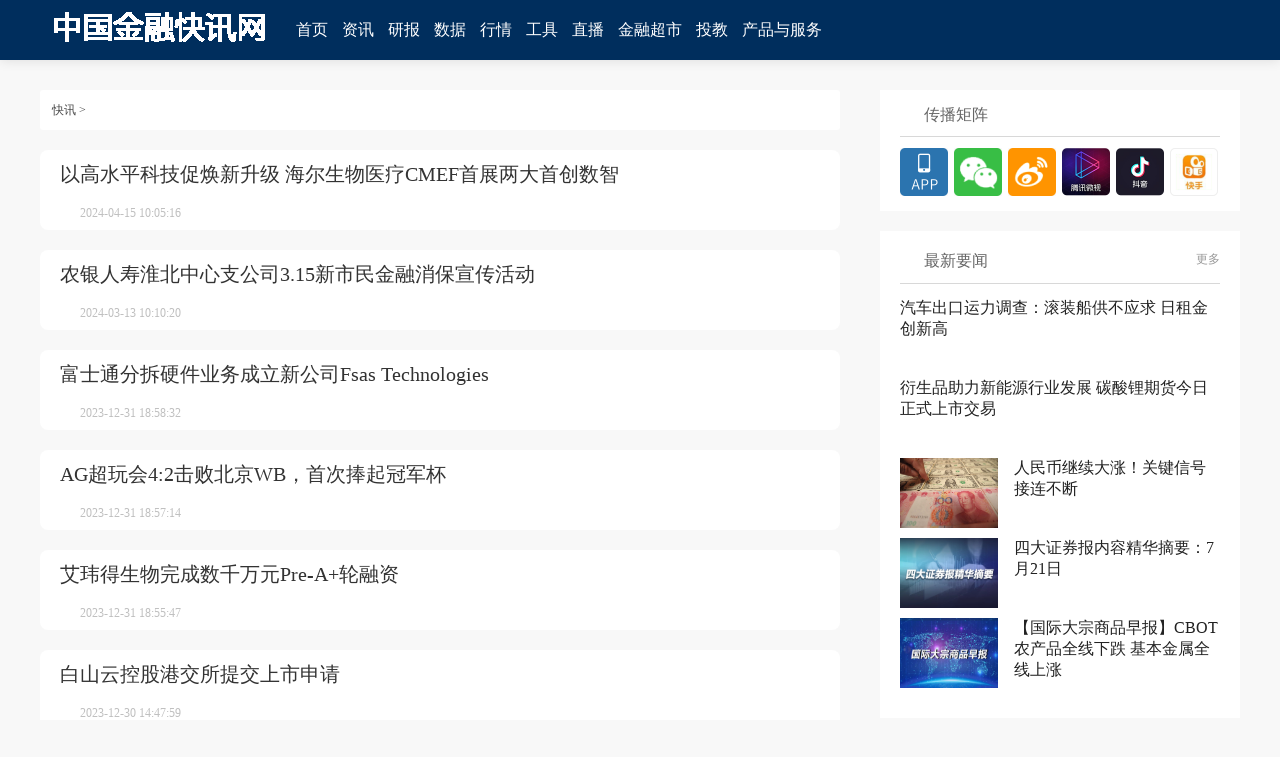

--- FILE ---
content_type: text/html
request_url: http://www.cngoldzone.com/knews/
body_size: 4494
content:
<!DOCTYPE html PUBLIC "-//W3C//DTD XHTML 1.0 Transitional//EN" "http://www.w3.org/TR/xhtml1/DTD/xhtml1-transitional.dtd">
<html xmlns="http://www.w3.org/1999/xhtml">
<head>
<meta http-equiv="Content-Type" content="text/html; charset=utf-8" />
<meta http-equiv="X-UA-Compatible" content="IE=7" />
<title>快讯 - 中国金融快讯网</title>
<meta name="keywords" content="中国金融快讯网">
<meta name="description" content="中国金融快讯网">
<link href="http://cngoldzone.com/statics/css/component.css" type="text/css" rel="stylesheet" />
<link href="http://cngoldzone.com/statics/css/list.css" type="text/css" rel="stylesheet" />
<link rel="stylesheet" href="http://cngoldzone.com/statics/css/jquery-modal/jquery.modal.min.css" />
<link rel="stylesheet" href="http://cngoldzone.com/statics/css/jquery-toast/jquery.toast.min.css" />

</head>

<body>
<div class="m-head">
	<div class="m-head-wrap">
		<div class="ui-head">
			<div class="ui-head-logo">
<a href="#"><img class="ui-cnfin-logo" src="http://cngoldzone.com/head_logo.png"></a>
			</div>
			<div class="ui-head-nav">
				<a href="#" data-channelnav="index" class="sensorsNav" data-senorscnl="1" data-senorsname="首页">首页</a>
				<a href="javascript:;" class="js-zx-hover" data-channel="zx" data-channelnav="zx">资讯</a>
				<a href="#" class="sensorsNav" data-senorscnl="1" data-senorsname="研报" data-channel="yb" data-channelnav="yb">研报</a>
				<a href="javascript:;" class="js-zx-hover" data-channel="sj" data-channelnav="sj">数据</a>
				<a href="javascript:;" class="js-zx-hover" data-channel="hq" data-channelnav="hq">行情</a>
				<a href="javascript:;" class="js-zx-hover" data-channel="fxgj" data-channelnav="fxgj">工具</a>
				<a href="#" class="js-zx-hover sensorsNav" data-senorscnl="1" data-senorsname="直播" data-channel="zb" data-channelnav="zb">直播</a>
				<a href="#" class="js-zx-hover sensorsNav" data-senorscnl="1" data-senorsname="金融超市" data-channel="jrcs" data-channelnav="jrcs">金融超市</a>
				<a href="#" class="js-zx-hover sensorsNav" data-senorscnl="1" data-senorsname="投教" data-channel="tj" data-channelnav="tj" target="_blank">投教</a>
				<a href="javascript:;" class="js-zx-hover" data-channel="cpfw" data-channelnav="cpfw">产品与服务</a>
			</div>
		</div>
	</div>
</div>
  <!--公共头部 end-->
  <div class="m-zxlist">
    <div class="ui-zxlist-l fl">
      <div class="ui-zxlist-crumb">
        <div class="ui-crumb-path fl"><a href="http://www.cngoldzone.com/knews/">快讯</a> >         </div>
      </div>
      <div class="ui-zxlist-wrap">
        <ul class="cjmh-gdxw-cont">
          <div>
<div class="ui-zxlist-item">
  <div class=" zxlist-text-cont">
    <h3><a href="http://www.cngoldzone.com/knews/2024/0415/2161.html" target="_blank">以高水平科技促焕新升级 海尔生物医疗CMEF首展两大首创数智</a></h3>
    <div class="zxlist-img-r-info">
<div class="ui-publish">2024-04-15 10:05:16</div>

    </div>
  </div>
</div>
<div class="ui-zxlist-item">
  <div class=" zxlist-text-cont">
    <h3><a href="http://www.cngoldzone.com/knews/2024/0313/2159.html" target="_blank">农银人寿淮北中心支公司3.15新市民金融消保宣传活动</a></h3>
    <div class="zxlist-img-r-info">
<div class="ui-publish">2024-03-13 10:10:20</div>

    </div>
  </div>
</div>
<div class="ui-zxlist-item">
  <div class=" zxlist-text-cont">
    <h3><a href="http://www.cngoldzone.com/knews/2023/1231/2155.html" target="_blank">富士通分拆硬件业务成立新公司Fsas Technologies</a></h3>
    <div class="zxlist-img-r-info">
<div class="ui-publish">2023-12-31 18:58:32</div>

    </div>
  </div>
</div>
<div class="ui-zxlist-item">
  <div class=" zxlist-text-cont">
    <h3><a href="http://www.cngoldzone.com/knews/2023/1231/2154.html" target="_blank">AG超玩会4:2击败北京WB，首次捧起冠军杯</a></h3>
    <div class="zxlist-img-r-info">
<div class="ui-publish">2023-12-31 18:57:14</div>

    </div>
  </div>
</div>
<div class="ui-zxlist-item">
  <div class=" zxlist-text-cont">
    <h3><a href="http://www.cngoldzone.com/knews/2023/1231/2153.html" target="_blank">艾玮得生物完成数千万元Pre-A+轮融资</a></h3>
    <div class="zxlist-img-r-info">
<div class="ui-publish">2023-12-31 18:55:47</div>

    </div>
  </div>
</div>
<div class="ui-zxlist-item">
  <div class=" zxlist-text-cont">
    <h3><a href="http://www.cngoldzone.com/knews/2023/1230/2133.html" target="_blank">白山云控股港交所提交上市申请</a></h3>
    <div class="zxlist-img-r-info">
<div class="ui-publish">2023-12-30 14:47:59</div>

    </div>
  </div>
</div>
<div class="ui-zxlist-item">
  <div class=" zxlist-text-cont">
    <h3><a href="http://www.cngoldzone.com/knews/2023/1229/2106.html" target="_blank">突破未来!Proto Hologram引领全息图技术革新</a></h3>
    <div class="zxlist-img-r-info">
<div class="ui-publish">2023-12-29 14:41:00</div>

    </div>
  </div>
</div>
<div class="ui-zxlist-item">
  <div class=" zxlist-text-cont">
    <h3><a href="http://www.cngoldzone.com/knews/2023/1229/2105.html" target="_blank">麦锐克生物：突破miRNA技术，引领早期诊断革新</a></h3>
    <div class="zxlist-img-r-info">
<div class="ui-publish">2023-12-29 14:39:20</div>

    </div>
  </div>
</div>
<div class="ui-zxlist-item">
  <div class=" zxlist-text-cont">
    <h3><a href="http://www.cngoldzone.com/knews/2023/1229/2104.html" target="_blank">广州萝岗万达广场：商业地产新篇章</a></h3>
    <div class="zxlist-img-r-info">
<div class="ui-publish">2023-12-29 14:37:31</div>

    </div>
  </div>
</div>
<div class="ui-zxlist-item">
  <div class=" zxlist-text-cont">
    <h3><a href="http://www.cngoldzone.com/knews/2023/1228/2089.html" target="_blank">智慧互通完成Pre-IPO融资，加速AI交通落地</a></h3>
    <div class="zxlist-img-r-info">
<div class="ui-publish">2023-12-28 13:59:03</div>

    </div>
  </div>
</div>
<div class="ui-zxlist-item">
  <div class=" zxlist-text-cont">
    <h3><a href="http://www.cngoldzone.com/knews/2023/1228/2088.html" target="_blank">业绩低迷！Superdry谈判出售美国和中东品牌权</a></h3>
    <div class="zxlist-img-r-info">
<div class="ui-publish">2023-12-28 13:58:02</div>

    </div>
  </div>
</div>
<div class="ui-zxlist-item">
  <div class=" zxlist-text-cont">
    <h3><a href="http://www.cngoldzone.com/knews/2023/1228/2087.html" target="_blank">品渥食品新工厂开工，引领奶酪市场新时代</a></h3>
    <div class="zxlist-img-r-info">
<div class="ui-publish">2023-12-28 13:56:34</div>

    </div>
  </div>
</div>
<div class="ui-zxlist-item">
  <div class=" zxlist-text-cont">
    <h3><a href="http://www.cngoldzone.com/knews/2023/1228/2086.html" target="_blank">掀新风潮！香飘飘加大冰冻化投入，拓展即饮产品渠道</a></h3>
    <div class="zxlist-img-r-info">
<div class="ui-publish">2023-12-28 13:55:10</div>

    </div>
  </div>
</div>
<div class="ui-zxlist-item">
  <div class=" zxlist-text-cont">
    <h3><a href="http://www.cngoldzone.com/knews/2023/1228/2085.html" target="_blank">美心加快进军东南亚，香港本地生意恢复</a></h3>
    <div class="zxlist-img-r-info">
<div class="ui-publish">2023-12-28 13:53:54</div>

    </div>
  </div>
</div>
<div class="ui-zxlist-item">
  <div class=" zxlist-text-cont">
    <h3><a href="http://www.cngoldzone.com/knews/2023/1228/2084.html" target="_blank">东京威斯汀酒店翻新完毕，庆祝30周年庆典</a></h3>
    <div class="zxlist-img-r-info">
<div class="ui-publish">2023-12-28 13:52:36</div>

    </div>
  </div>
</div>
<div class="ui-zxlist-item">
  <div class=" zxlist-text-cont">
    <h3><a href="http://www.cngoldzone.com/knews/2023/1228/2083.html" target="_blank">历史突破！孚能科技钠电车江铃易至EV3下线</a></h3>
    <div class="zxlist-img-r-info">
<div class="ui-publish">2023-12-28 13:49:35</div>

    </div>
  </div>
</div>
<div class="ui-zxlist-item">
  <div class=" zxlist-text-cont">
    <h3><a href="http://www.cngoldzone.com/knews/2023/1227/2071.html" target="_blank">麦当劳涨价，汉堡王、肯德基暂不跟涨</a></h3>
    <div class="zxlist-img-r-info">
<div class="ui-publish">2023-12-27 14:56:24</div>

    </div>
  </div>
</div>
<div class="ui-zxlist-item">
  <div class=" zxlist-text-cont">
    <h3><a href="http://www.cngoldzone.com/knews/2023/1227/2070.html" target="_blank">重磅！比亚迪获全国首张高快速路L3级测试牌照</a></h3>
    <div class="zxlist-img-r-info">
<div class="ui-publish">2023-12-27 14:51:21</div>

    </div>
  </div>
</div>
<div class="ui-zxlist-item">
  <div class=" zxlist-text-cont">
    <h3><a href="http://www.cngoldzone.com/knews/2023/1227/2069.html" target="_blank">苏州国资投资公司启航，500亿助力新经济腾飞</a></h3>
    <div class="zxlist-img-r-info">
<div class="ui-publish">2023-12-27 14:50:36</div>

    </div>
  </div>
</div>
<div class="ui-zxlist-item">
  <div class=" zxlist-text-cont">
    <h3><a href="http://www.cngoldzone.com/knews/2023/1227/2068.html" target="_blank">江淮钇为全球首款钠电池量产车下线</a></h3>
    <div class="zxlist-img-r-info">
<div class="ui-publish">2023-12-27 14:47:29</div>

    </div>
  </div>
</div>
<div class="ui-zxlist-item">
  <div class=" zxlist-text-cont">
    <h3><a href="http://www.cngoldzone.com/knews/2023/1227/2067.html" target="_blank">特斯拉否认在上海推出Model Y改进版计划</a></h3>
    <div class="zxlist-img-r-info">
<div class="ui-publish">2023-12-27 14:45:26</div>

    </div>
  </div>
</div>
<div class="ui-zxlist-item">
  <div class=" zxlist-text-cont">
    <h3><a href="http://www.cngoldzone.com/knews/2023/1225/2036.html" target="_blank">巨人网络回购股份计划提议：总额不超2亿</a></h3>
    <div class="zxlist-img-r-info">
<div class="ui-publish">2023-12-25 12:52:08</div>

    </div>
  </div>
</div>
<div class="ui-zxlist-item">
  <div class=" zxlist-text-cont">
    <h3><a href="http://www.cngoldzone.com/knews/2023/1225/2035.html" target="_blank">重磅！小米汽车官方矩阵账号正式上线</a></h3>
    <div class="zxlist-img-r-info">
<div class="ui-publish">2023-12-25 12:51:13</div>

    </div>
  </div>
</div>
<div class="ui-zxlist-item">
  <div class=" zxlist-text-cont">
    <h3><a href="http://www.cngoldzone.com/knews/2023/1225/2034.html" target="_blank">进芯电子完成数亿元D轮融资</a></h3>
    <div class="zxlist-img-r-info">
<div class="ui-publish">2023-12-25 12:50:09</div>

    </div>
  </div>
</div>
<div class="ui-zxlist-item">
  <div class=" zxlist-text-cont">
    <h3><a href="http://www.cngoldzone.com/knews/2023/1225/2033.html" target="_blank">理想汽车全资成立光伏设备及电池制造公司</a></h3>
    <div class="zxlist-img-r-info">
<div class="ui-publish">2023-12-25 12:48:57</div>

    </div>
  </div>
</div>

</div>
        </ul>
      </div>
    </div>
    <div class="ui-zxlist-r fr">
      <div class="adv-matrix">
<div class="xhcj_yc_title news-title commont-zbjz"><i></i>传播矩阵</div>
    <div class="matrix">
        <a href="javascript:;" class="js-right-cmjz shortcurNav fixed_app">
            <div class="right-wx-code hide"><img src="#" width="80" height="80"></div>
        </a>
        <a href="javascript:;" class="js-right-cmjz shortcurNav fixed_weixin">
            <div class="right-wx-code hide"><img src="#" width="80" height="80"></div>
        </a>
        <a href="#" target="_blank" class="shortcurNav fixed_weibo"></a>
        <a href="#" target="_blank" class="shortcurNav fixed_tengxun"></a>
        <a href="#" target="_blank" class="shortcurNav fixed_douyin"></a>
        <a href="#" target="_blank" class="shortcurNav fixed_kuaishou nomgr"></a>
    </div>
</div>
      <div class="xhcj_news">
        <div class="xhcj_yc_title news-title"><i></i>最新要闻<a href="#" target="_blank">更多</a></div>
        <ul class="news_list">
          <li>
<a class="news-title" href="#" target="_blank">汽车出口运力调查：滚装船供不应求 日租金创新高</a>
<li>
<a class="news-title" href="#" target="_blank">衍生品助力新能源行业发展 碳酸锂期货今日正式上市交易 </a>
<li>
<a class="news_img" href="#" target="_blank"><img src="/upload/1.jpg"></a>
<a class="news_title" href="#" target="_blank">人民币继续大涨！关键信号接连不断</a>
</li>
<li>
<a class="news_img" href="#" target="_blank"><img src="/upload/2.jpg"></a>
<a class="news_title" href="#" target="_blank">四大证券报内容精华摘要：7月21日</a>
</li>
<li>
<a class="news_img" href="#" target="_blank"><img src="/upload/3.jpg"></a>
<a class="news_title" href="#" target="_blank">【国际大宗商品早报】CBOT农产品全线下跌 基本金属全线上涨</a>
</li>
        </ul>
      </div>

      <div class="xhcj_news">
        <div class="xhcj_yc_title news-title"><i></i>热点专题<a href="#" target="_blank">更多</a></div>
        <ul class="hot_list">
          <li>
    <a class="hot-img" href="#" target="_blank"><img style="width:151px; height:100px;" src="/upload/4.jpg"></a>
    <a class="hot-title" href="#" target="_blank">中国汽车T10特别峰会</a>
</li>
<li>
    <a class="hot-img" href="#" target="_blank"><img style="width:151px; height:100px;" src="/upload/5.jpg"></a>
    <a class="hot-title" href="#" target="_blank">2023全球人工智能产品应用博览会</a>
</li>
<li>
    <a class="hot-img" href="#" target="_blank"><img style="width:151px; height:100px;" src="/upload/6.jpg"></a>
    <a class="hot-title" href="#" target="_blank">聚信心 向未来——第二届上市公司可持续发展官高峰论坛暨年度最佳奖项评选活动</a>
</li>

        </ul>
      </div>
    </div>
  </div>
 <div class="xhzs-bottom">
    <div class="xhzs-footer">
      <p>
        <a href="#" target="_blank">中国金融快讯网官网</a>
        <a href="#" target="_blank">公司介绍</a>
        <a href="#" target="_blank">产品服务</a>
        <a href="#" target="_blank">联系我们</a>
        <a href="#" target="_blank">广告招商</a>
        <a href="#" target="_blank">版权声明</a>
        <a href="#" target="_blank">合作伙伴</a>
      </p>
      <div class="xhzs-footer-con">
        <div class="xhzs-footer-con-l">
          <h3>传媒矩阵</h3>
       <div class="xhzs-link">
          <ul>
            <li class="ui-cmjz-wx">
                <a href="javascript:;">中国金融快讯网App</a>
            </li>
            <li class="ui-cmjz-wx">
                <a href="javascript:;">微信</a>
            </li>
            <li><a href="#" target="_blank">微博</a></li>
            <li><a href="#" target="_blank">腾讯微视</a></li>
            <li><a href="#" target="_blank">抖音</a></li>
            <li><a href="#" target="_blank">快手</a></li>
            <li><a href="#" target="_blank">更多</a></li>
         </ul>
        </div>
        </div>
        <div class="xhzs-footer-con-r">
          <h3>友情链接</h3>
          <div class="xhzs-link">
            <a href="http://www.pbc.gov.cn/" target="_blank">中国人民银行</a>
            <a href="http://www.csrc.gov.cn/pub/newsite/" target="_blank">中国证监会</a>
            <a href="http://www.cbirc.gov.cn/cn/view/pages/index/index.html" target="_blank">中国银保监会</a>
            <a href="http://www.sse.com.cn/" target="_blank">上交所</a>
            <a href="http://www.szse.cn/" target="_blank">深交所</a>
            <!--<a href="http://www.chinaforex.com.cn/" target="_blank">中国外汇网</a>-->
            <a href="//www.imsilkroad.com/" target="_blank">新华丝路</a>
            <a href="//www.credit100.com/" target="_blank">新华信用</a>
            <a href="http://www.news.cn" target="_blank">新华网</a>
            <a href="//www.cankaoxiaoxi.com/" target="_blank">参考消息</a>
            <a href="https://www.shpgx.com/html/index.html" target="_blank">上海石油天然气交易中心</a>
            <a href="http://www.cs.com.cn/" target="_blank">中证报</a>
            <a href="https://www.cnstock.com/" target="_blank">上证报</a>
            <a href="http://jjckb.xinhuanet.com/" target="_blank">经参</a>
            <a href="http://www.banyuetan.org/" target="_blank">半月谈</a>
            <a href="http://lw.xinhuanet.com/index.htm" target="_blank">瞭望</a>
            <a href="http://www.xinhuanet.com/globe/globe.htm" target="_blank">环球</a>
            <a href="http://mrdx.xinhuanet.com/" target="_blank">每日电讯</a>
            <a href="http://www.xhtobacco.com/xinhua.do" target="_blank">新华烟草</a>
            <a href="http://www.cfbond.com/" target="_blank">中国财富网</a>
            <a href="https://www.creditchina.gov.cn/" target="_blank">信用中国网</a>
            <a href="http://www.ljzfin.com/" target="_blank">陆家嘴金融网</a>
          </div>
        </div>
      </div>
      <div class="xhzs-supervise">
        <div class="xhzs-supervise-img">
          <img src="/upload/baojing.png">
          <a href="http://www.bjjubao.org.cn/" target="_blank"><img src="/upload/hlw.png"></a>
          <a href="https://www.12377.cn/" target="_blank"><img src="/upload/wxb.png"></a>
        </div>
      </div>
      <div class="xhzs-footerBot">
      </div>
      <p class="xhzs-copy">中国金融快讯网 版权所有 Copyright © 2010 - 2023 http://cngoldzone.com All Rights Reserved.  未经授权 不得转载</p>
    </div>
  </div>
<!--footer E-->
</body>
</html>


--- FILE ---
content_type: text/css
request_url: http://cngoldzone.com/statics/css/component.css
body_size: 8736
content:
@charset "utf-8";

html,
body {
  width: 100%;
  height: 100%;
  font-family: "å¾®è½¯é›…é»‘";
}

input {
  outline: none;
}
body {
  background: #f8f8f8;
}
html,
body {
  margin: 0;
  padding: 0;
  list-style: none;
}

img {
  border: 0;
}

table {
  border-collapse: 0;
}

.clearb:after {
  display: block;
  font-size: 0;
  content: " ";
  clear: both;
  height: 0;
}

i {
  font-style: normal;
}

.clearb {
  zoom: 1;
}

.clear {
  clear: both;
}

a {
  outline: 0;
  color: #222;
}

a:focus {
  outline: none;
}

a:link {
  text-decoration: none;
}

a:visited {
  text-decoration: none;
}

a:hover {
  text-decoration: none;
  color: #cda949 !important;
}

a:active {
  text-decoration: none;
}

a em {
  font-style: normal;
}

.hide {
  display: none;
}

td {
  overflow: hidden;
}

.fl {
  float: left;
}

.fr {
  float: right;
}

.no_text {
  text-indent: -9999em;
}

img,
input,
select,
label {
  vertical-align: middle;
}

form,
input,
select {
  margin: 0;
  padding: 0;
}

html,
body,
h1,
h2,
h3,
h4,
h5,
h6,
hr,
p,
blockquote,
dl,
dt,
dd,
ul,
ol,
li,
pre,
form,
fieldset,
legend,
button,
input,
select,
textarea,
th,
td {
  list-style: none outside none;
  margin: 0;
  padding: 0;
}

/*åº•éƒ¨ S*/
.xhzs-bottom {
  width: 100%;
  height: 356px;
  background: #002e5d;
  margin-top: 100px;
  padding: 22px 0 30px 0;
}
.xhzs-bottom .xhzs-footer {
  width: 1200px;
  margin: 0 auto;
}
.xhzs-bottom .xhzs-footer p {
  text-align: center;
  color: #fff;
  font-size: 12px;
}
.xhzs-bottom .xhzs-footer p a {
  font-size: 14px;
  font-weight: 400;
  color: #ffffff;
  line-height: 20px;
  margin: 0 28px;
}
.xhzs-footerBot {
  text-align: center;
  font-size: 12px;
  font-weight: 400;
  color: #fff;
  line-height: 20px;
  margin-bottom: 15px;
  opacity: 0.49;
  position: relative;
}
.xhzs-footerBot i {
  display: block;
  width: 18px;
  height: 20px;
  background: url(../image/biaohui.png) no-repeat;
  position: absolute;
  top: 0;
  left: 99px;
}
.xhzs-footerBot span {
  margin: 0 9px;
}
.xhzs-footerBot span a {
  text-align: center;
  font-size: 12px;
  font-weight: 400;
  color: #fff;
  line-height: 17px;
  margin-bottom: 15px;
}
.xhzs-footer-con {
  width: 100%;
  overflow: hidden;
  margin-top: 46px;
}
.footer-logo {
  width: 100px;
  float: left;
  margin-left: 40px;
  text-align: center;
  margin-right: 28px;
  margin-top: 28px;
}
.footer-logo img {
  width: 80px;
  height: 80px;
}
.footer-logo p {
  margin-top: 11px;
  font-size: 14px;
  font-weight: 400;
  color: #fff;
  line-height: 20px;
}
.xhzs-footer-con-l {
  float: left;
  width: 360px;
}
.xhzs-footer-con-l h3 {
  font-size: 12px;
  font-weight: 400;
  color: #fff;
  line-height: 17px;
  margin-bottom: 18px;
}
.xhzs-footer-con-l li {
  float: left;
  width: auto;
  margin-right: 9px;
}
.xhzs-footer-con-r {
  float: right;
  margin-right: 21px;
  width: 591px;
}
.xhzs-footer-con-r h3 {
  font-size: 12px;
  font-weight: 400;
  color: #fff;
  line-height: 17px;
  margin-bottom: 18px;
}
.xhzs-link a {
  font-size: 12px;
  font-weight: 400;
  color: #fff;
  line-height: 20px;
  opacity: 0.74;
  margin-right: 8px;
  white-space: nowrap;
}
.xhzs-copy {
  opacity: 0.75;
}
.xhzs-link {
  margin-top: -6px;
}
.xhzs-supervise {
  width: 790px;
  margin: 0 auto 43px;
  overflow: hidden;
}
.xhzs-supervise-img {
  float: left;
}
.xhzs-supervise img {
  margin-right: 37px;
}
.xhzs-supervise-info {
  float: right;
}
.xhzs-supervise-info p {
  text-align: left !important;
  font-size: 12px;
  font-weight: 400;
  color: #fff;
  line-height: 16px;
  margin-top: 7px;
}

/*æ­£åœ¨ç›´æ’­ S*/
.xhcj_right {
  width: 360px;
  float: right;
}
.xhcj_zhibo {
  width: 320px;
  height: auto;
  padding: 20px;
  background: #fff;
}
.xhcj_yc_title i {
  width: 16px;
  height: 16px;
  display: block;
  background: url(../image/zhibo.png) no-repeat;
  float: left;
  margin-right: 8px;
  margin-top: 3px;
}
.xhcj_zhibo .video_box .video_box_img {
  width: 320px;
  height: 176px;
  border-radius: 8px;
  position: relative;
}
.xhcj_zhibo .video_box .video_box_img .icon_play {
  position: absolute;
  width: 35px;
  height: 35px;
  display: block;
  background: url(../image/play.png) no-repeat;
  top: 71px;
  left: 143px;
}
.xhcj_zhibo .video_box .video_box_img img {
  border-radius: 8px;
  width: 100%;
  height: 100%;
}
.xhcj_zhibo .video_box_title {
  font-weight: bold;
  color: #333333;
  margin-top: 15px;
  margin-bottom: 11px;
}
.xhcj_zhibo .video_box_title a {
  line-height: 24px;
  font-size: 16px;
}
.xhcj_zhibo .video_box_summary {
  font-size: 14px;
  font-weight: bold;
  color: #999999;
  line-height: 22px;
}
/*æ­£åœ¨ç›´æ’­ E*/
.xhcj_yc_title {
  font-size: 16px;
  font-weight: 500;
  color: #666666;
  margin-bottom: 11px;
}
.xhcj_yc_title a {
  font-size: 12px;
  color: #999;
  float: right;
}
/*æ–°åŽæŒ‡æ•°åˆ†ç±» S*/
.xhcj_xhzs_fenlei {
  width: 360px;
  height: 120px;
  background: url(../image/youce_xhzs_bg.png) no-repeat;
  margin: 40px 0;
}
.xhcj_xhzs_fenlei ul li {
  float: left;
  line-height: 32px;
  width: 68px;
  font-weight: bold;
  margin-top: 27px;
  position: relative;
  margin-left: 21px;
}
.xhcj_xhzs_fenlei ul li a {
  font-size: 24px;
  font-family: "å¾®è½¯é›…é»‘";
  color: #fff;
  display: block;
  width: 100%;
  height: 100%;
}
.xhcj_xhzs_fenlei ul li a:hover {
  color: #cda949 !important;
}
.xhcj_xhzs_fenlei ul li em {
  font-style: normal;
  font-size: 24px;
  height: 58px;
  width: 1px;
  background: #fff;
  display: block;
  float: right;
  opacity: 0.25;
  position: absolute;
  right: 0;
  top: 8px;
}
/*æ–°åŽæŒ‡æ•°åˆ†ç±» E*/
/*çƒ­ç‚¹ä¸“é¢˜ S*/
.xhcj_rdzt {
  width: 320px;
  height: 351px;
  background: #fff;
  padding: 20px;
  margin-bottom: 40px;
  margin-top: 40px;
}
.xhcj_rdzt .xhcj_yc_title i {
  background: url(../image/zhuanti.png) no-repeat;
}
.xhcj_rdzt ul {
  padding-top: 20px;
  border-top: 1px solid #d8d8d8;
  overflow: hidden;
}
.xhcj_rdzt ul li {
  width: 100%;
  height: 100px;
}
.xhcj_rdzt ul li.hot {
  background: #f8f8f8;
}
.xhcj_rdzt ul li .rdzt_img {
  width: 160px;
  height: 100px;
  float: left;
  margin-right: 10px;
  overflow: hidden;
}
.xhcj_rdzt ul li .rdzt_img img {
  width: 100%;
  height: 100%;
  transition: all 1s ease 0s;
}
.xhcj_rdzt ul li .rdzt_img:hover img {
  transform: scale(1.1);
  -webkit-transform: scale(1.1);
  width: 100%;
  vertical-align: top;
  transition: 1s;
  -moz-transition: 1s;
  -webkit-transition: 1s;
  -o-transition: 1s;
  opacity: 1;
}
.xhcj_rdzt ul li h3 {
  font-size: 16px;
  font-weight: 400;
  color: #666666;
  line-height: 22px;
  margin-top: 10px;
  float: left;
  width: 140px;
}
.xhcj_rdzt ul li h3:hover {
  color: #cda949 !important;
}
/*çƒ­ç‚¹ä¸“é¢˜ E*/
.ad {
  margin-bottom: 40px;
}
/*åˆ†æžå·¥å…· S*/
.xhcj_fxgj {
  margin: 40px 0;
  overflow: hidden;
  width: 360px;
  background: url(../image/fxgj_bg.png) no-repeat;
  background-size: cover;
}
.xhcj_fxgj ul li {
  margin: 0 40px;
  width: 280px;
  height: 84px;
  float: left;
  line-height: 84px;
  border-bottom: 1px dotted #6a7fb9;
}
.xhcj_fxgj ul li:last-child {
  border-bottom: none;
}
.xhcj_fxgj ul li a {
  font-size: 20px;
  font-family: MicrosoftYaHei;
  color: #fff;
  line-height: 20px;
}
.xhcj_fxgj ul li i {
  margin-top: 21px;
  margin-right: 40px;
  margin-left: 16px;
  float: left;
  display: block;
}
.xhcj_fxgj ul li i.icon1 {
  width: 42px;
  height: 42px;
  background: url(../image/lh_icon.png) no-repeat;
}
.xhcj_fxgj ul li i.icon2 {
  width: 42px;
  height: 42px;
  background: url(../image/tzpt_icon.png) no-repeat;
}
.xhcj_fxgj ul li i.icon3 {
  width: 36px;
  height: 36px;
  background: url(../image/lhzs_icon.png) no-repeat;
}
.xhcj_fxgj ul li i.icon4 {
  width: 42px;
  height: 43px;
  background: url(../image/start_icon.png) no-repeat;
}
.xhcj_fxgj ul li i.icon5 {
  width: 41px;
  height: 38px;
  background: url(../image/ybjb_icon.png) no-repeat;
}
.xhcj_fxgj ul li i.icon6 {
  width: 40px;
  height: 43px;
  background: url(../image/kscb_icon.png) no-repeat;
}
.xhcj_fxgj ul li i.icon7 {
  width: 38px;
  height: 39px;
  background: url(../image/xfqdt_icon.png) no-repeat;
}

/*åˆ†æžå·¥å…· E*/
/*æ–°åŽæŒ‡æ•° S*/
.xhcj_xhzs {
  width: 320px;
  /* height:539px; */
  height: 480px;
  background: #fff;
  padding: 20px;
  margin-bottom: 40px;
}
.xhcj_xhzs .xhcj_yc_title i {
  background: url(../image/zhishu.png) no-repeat;
}
.xhcj_xhzs ul {
  padding-top: 20px;
  border-top: 1px solid #d8d8d8;
  overflow: hidden;
}
.xhcj_xhzs ul li {
  width: 145px;
  height: 120px;
  float: left;
  margin-left: 9px;
  text-align: left;
  margin-bottom: 25px;
}

.item_index_num {
  height: 50px;
}

.xhcj_xhzs ul li .item_index_num_title {
  font-size: 14px;
  font-weight: 400;
  color: #262626;
  margin-bottom: 20px;
}
.xhcj_xhzs ul li .item_index_num b {
  font-size: 20px;
  font-weight: bold;
  color: #262626;
}
.xhcj_xhzs ul li .item_index_num span {
  font-size: 14px;
  font-weight: 500;
  color: #262626;
}
.xhcj_xhzs ul li .item_index_num_img img {
  width: 110px;
}
.xhcj_xhzs ul li .item_index_num_img {
  font-size: 12px;
  color: #a7a7a7;
  margin-top: 5px;
}
.xhcj_xhzs ul li.up .item_index_num b,
.xhcj_xhzs ul li.up .item_index_num span {
  color: #dd2200;
}
.xhcj_xhzs ul li.down .item_index_num b,
.xhcj_xhzs ul li.down .item_index_num span {
  color: #009933;
}
.item_index_num_info {
  font-size: 12px;
  font-weight: 400;
  color: #a7a7a7;
  line-height: 18px;
  margin-top: 12px;
}
/*æ–°åŽæŒ‡æ•° E*/
/*çŸ¥åä¸“æ  S*/
.xhcj_zmzl {
  width: 320px;
  height: 669px;
  padding: 20px;
  background: #fff;
  margin-bottom: 40px;
}
.xhcj_zmzl .xhcj_yc_title i {
  background: url(../image/zhuanlan.png) no-repeat;
}
.xhcj_zmzl ul {
  padding-top: 20px;
  border-top: 1px solid #d8d8d8;
  overflow: hidden;
}
.xhcj_zmzl ul li {
  width: 100px;
  height: 200px;
  background: #f8f8f8;
  float: left;
  margin-right: 10px;
  overflow: hidden;
  margin-bottom: 10px;
}
.xhcj_zmzl ul li .video_box_img {
  width: 100px;
  height: 100px;
  overflow: hidden;
}
.xhcj_zmzl ul li .video_box_img img {
  width: 100%;
  height: 100%;
}
.xhcj_zmzl ul li .video_box_img:hover img {
  transform: scale(1.1);
  -webkit-transform: scale(1.1);
  width: 100%;
  vertical-align: top;
  transition: 1s;
  -moz-transition: 1s;
  -webkit-transition: 1s;
  -o-transition: 1s;
  opacity: 1;
}

.xhcj_zmzl ul li .video_box_title {
  font-size: 18px;
  font-weight: 400;
  color: #333333;
  line-height: 26px;
  text-align: center;
  margin: 10px 0;
}
.xhcj_zmzl ul li:nth-child(3n) {
  margin-right: 0;
}
.xhcj_zmzl ul li .video_box_infor {
  font-size: 12px;
  font-weight: 400;
  color: #666666;
  line-height: 18px;
  padding: 0 5px;
}
/*çŸ¥åä¸“æ  E*/
/*æ»šåŠ¨æ–°é—» S*/
#up_zzjs {
  width: 318px;
  height: 38px;
  line-height: 38px;
  overflow: hidden;
  border-radius: 3px;
  border: 1px solid #d8d8d8;
  margin: 40px 0;
  background: #fff;
  padding: 0 20px;
}
#up_zzjs #up_li {
  list-style-type: none;
  margin: 0;
  padding: 0;
}
#up_zzjs #up_li a {
  font-size: 14px;
  line-height: 38px;
  width: 360px;
  display: block;
  font-family: "å¾®è½¯é›…é»‘";
  color: #333;
  height: 38px;
  width: 100%;
}
#up_zzjs #up_li img {
  width: 25px;
  height: 19px;
  display: block;
  float: left;
  margin-top: 10px;
  margin-right: 10px;
}

#up_zzjs #up_li em {
  width: 9px;
  height: 11px;
  display: block;
  float: right;
  margin-top: 14px;
  margin-right: 20px;
}
#up_zzjs #up_li em.up {
  background: url(../image/up.png) no-repeat;
}
#up_zzjs #up_li em.down {
  background: url(../image/down.png) no-repeat;
}
#up_zzjs #up_li a span {
  margin-left: 35px;
}
/*æ»šåŠ¨æ–°é—» E*/
.search {
  margin-bottom: 40px;
}
/*èµ„è®¯æŽ’è¡Œ S*/
.xhcj_zxph .xhcj_yc_title i {
  background: url(../image/zxph_icon.png) no-repeat;
}
.xhcj_zxph {
  width: 320px;
  padding: 20px;
  background: #fff;
  margin-bottom: 40px;
}
.xhcj_zxph ul {
  padding-top: 15px;
  overflow: hidden;
  border-top: 1px solid #d8d8d8;
}
.xhcj_zxph ul li {
  margin-top: 5px;
  font-size: 14px;
  color: #333;
  overflow: hidden;
}
.xhcj_zxph ul li em {
  font-style: normal;
  width: 16px;
  height: 16px;
  display: block;
  background: #b3b3b3;
  color: #fff;
  border-radius: 3px;
  float: left;
  margin-top: 4px;
  line-height: 16px;
  text-align: center;
  font-size: 10px;
  margin-right: 12px;
}
.xhcj_zxph ul li a{
  display: block;
  float: right;
  width: 290px;
  line-height: 20px;
}
.xhcj_zxph ul li em.hot1 {
  background: #c9464f;
}
.xhcj_zxph ul li em.hot2 {
  background: #ec7439;
}
.xhcj_zxph ul li em.hot3 {
  background: #cda949;
}
/*èµ„è®¯æŽ’è¡Œ E*/

/*è´¢ç»é—¨æˆ·å¯¼èˆª*/
.m-head {
  position: relative;
  width: 100%;
  height: 60px;
  min-width: 1200px;
}
.m-head-wrap {
  height: 60px;
  background: #002e5d;
  box-shadow: 0px 0px 12px 0px rgba(0, 0, 0, 0.12);
}
.ui-head {
  position: relative;
  width: 1200px;
  margin: 0 auto;
  line-height: 60px;
  height: 60px;
}
.ui-cnfin-logo{
  width: 246px;
  height: 50px;
}
.ui-head-unit {
  position: absolute;
  left: -140px;
  top: 0;
  line-height: 60px;
  font-size: 14px;
  color: #fff;
}
.ui-head-logo,
.ui-head-nav,
.ui-head-search {
  float: left;
}
.ui-head-search {
  position: relative;
}
.ui-search-btns {
  position: absolute;
  left: 0;
  top: 16px;
  width: 40px;
  height: 32px;
  background: url(../image/head_search.png) center center no-repeat;
  z-index: 1;
  cursor: pointer;
}
.ui-head-login {
  float: right;
}
.ui-head-nav {
  margin-right: 10px;
  margin-left: 10px;
}
.ui-head-nav a {
  display: inline-block;
  margin-right: 10px;
  font-size: 16px;
  font-weight: 400;
  color: #fff;
  line-height: 60px;
  vertical-align: top;
}
.ui-head-nav a:hover {
  color: #cda949;
  background: url("../image/nav_hover.png") bottom center no-repeat;
}
.ui-head-nav .on {
  color: #cda949;
  background: url("../image/nav_hover.png") bottom center no-repeat;
}
.ui-head-nav .nav_cur {
  color: #cda949;
  background: url("../image/nav_hover.png") bottom center no-repeat;
}
.ui-search-btn {
  width: 180px;
  height: 32px;
  line-height: 32px;
  padding-left: 40px;
  border: none;
  border-radius: 3px;
  opacity: 0.9;
  font-size: 12px;
  color: rgba(153, 153, 153, 1);
  background: #fff;
}
.ui-login-btn {
  padding-left: 25px;
  font-size: 14px;
  font-weight: 400;
  color: #fff;
  background: url("../image/head_login.png") center left no-repeat;
  cursor: pointer;
}
.ui-login-btn a {
  color: #fff;
}

.ui-head-user {
  position: relative;
  display: none;
  float: right;
  cursor: pointer;
  width: 84px;
}
.ui-user-img {
  padding-left: 25px;
  font-size: 14px;
  font-weight: 400;
  color: #fff;
  background: url(../image/head_login.png) center left no-repeat;
  cursor: pointer;
  width: 59px;
  height: 60px;
  white-space: nowrap;
  text-overflow: ellipsis;
  overflow: hidden;
  -webkit-box-orient: vertical;
  -webkit-line-clamp: 1;
}
.ui-head-user .avatar {
  width: 38px;
  height: 38px;
  border-radius: 50px;
  word-break: keep-all;
}

.ui-user-options {
  display: none;
  position: absolute;
  width: 112px;
  right: 10px;
  top: 63px;
  font-size: 14px;
  color: #666666;
  z-index: 122;
}

.ui-options-point {
  width: 0;
  height: 0;
  border-width: 0 6px 8px 6px;
  border-style: solid;
  border-color: transparent transparent white;
  position: relative;
  margin: 0 auto;
}

.ui-options-box {
  box-shadow: 0px 0px 5px #b9b9b9;
  background-color: #fff;
}

.ui-box-item {
  padding: 0px 28px;
  border-bottom: 1px solid #e2e2e2;
  line-height: 40px;
}

.ui-box-item a {
  font-size: 14px;
  color: #666666;
}

.m-head-tagcls {
  position: absolute;
  top: 60px;
  display: none;
  width: 100%;
  background: rgba(255, 255, 255, 1);
  box-shadow: 0px 0px 12px 0px rgba(0, 0, 0, 0.25);
  border-radius: 3px;
  z-index: 999;
}
.ui-tagcls {
  width: 1200px;
  margin: 0 auto;
  padding: 30px 0;
  overflow: hidden;
}
.ui-tagcls-wrap {
  width: 1240px;
  overflow: hidden;
}
.ui-tagcls-item {
  width: 580px;
  float: left;
  margin-right: 40px;
}
.ui-tagcls-item h3 {
  height: 22px;
  padding-bottom: 12px;
  margin-bottom: 12px;
  border-bottom: 1px solid #f0f0f0;
  font-size: 16px;
  font-weight: 500;
  color: #cda949;
  line-height: 22px;
}
.ui-tagcls-item-tag li {
  width: 125px;
  float: left;
  margin-right: 20px;
  margin-bottom: 12px;
  cursor: pointer;
}
/*è¯¦æƒ…é¡µäºŒç»´ç */
.erweima {
  width: 52px;
  height: 52px;
  background: url(../image/erweima.png) no-repeat;
  position: fixed;
  right: 13px;
  bottom: 50px;
  cursor: pointer;
}
.erweima:hover .shortcurNav_img {
  display: block;
  cursor: pointer;
}
#qrcode {
  margin: 5px;
}
.shortcurNav_img {
  display: none;
  width: 106px;
  height: 106px;
  background: #fff;
  position: absolute;
  right: 60px;
  bottom: -30px;
}
[v-cloak] {
  display: none;
}

/*å³ä¾§fixed S*/
.common_fixed {
  position: fixed;
  width: 52px;
  right: 13px;
  height: auto;
  bottom: 20px;
  display: none;
  z-index: 100;
}
.common_fixed ul li {
  margin-bottom: 4px;
}
.common_fixed .fixed_erweima {
  position: relative;
}
.common_fixed .ui-app a {
  background: url(../image/APP.png) no-repeat;
}

.common_fixed .fixed_erweima .shortcurNavAPP {
  width: 85px;
  height: 85px;
  padding: 12px 11px 11px 12px;
  border-radius: 5px;
  border: 1px solid rgba(222, 222, 222, 1);
  background: rgba(255, 255, 255, 1);
  position: absolute;
  top: 0;
  right: 53px;
  display: none;
}
.common_fixed .shortcurNav {
  width: 52px;
  height: 52px;
  display: block;
}
.common_fixed .fixed_zxkf {
  background: url(../image/zxkf.png) no-repeat;
}
.common_fixed .fixed_weixin {
  background: url(../image/weixin_icon.png) no-repeat;
}
.common_fixed .fixed_weibo {
  background: url(../image/weibo_icon.png) no-repeat;
}
.common_fixed .fixed_tengxun {
  background: url(../image/tengxun.png) no-repeat;
}
.common_fixed .fixed_douyin {
  background: url(../image/douyin.png) no-repeat;
}
.common_fixed .fixed_kuaishou {
  background: url(../image/kuaishou.png) no-repeat;
}
.common_fixed .fixed_zhuanye {
  background: url(../image/zhuanye.png) no-repeat;
}
.common_fixed .fixed_top {
  background: url(../image/back.png) no-repeat;
}

/*å³ä¾§fixed E*/

/* æ»šåŠ¨åŠ è½½æ›´å¤š */
.load_more,
.loading {
  color: #666;
  cursor: pointer;
  font-size: 15px;
  margin: 10px;
  padding: 10px;
  text-align: center;
  display: none;
}

.detail_subscribe li {
  float: left;
  margin-left: 24px;
  font-size: 14px;
  font-weight: 300;
  color: #666666;
  cursor: pointer;
}

.detail_subscribe li i {
  width: 12px;
  height: 12px;
  display: block;
  background: url(../image/dingyue.png) no-repeat;
  float: left;
  margin-right: 10px;
  margin-top: 15px;
}

.detail_subscribe li.cur {
  color: #c0c0c0;
}

.detail_subscribe li.cur i {
  background: url(../image/dingyue_cur.png) no-repeat;
}

/* modal */
.modal {
  max-width: 600px;
  padding: 0;
}
.modal-content {
  position: relative;
  display: -ms-flexbox;
  display: flex;
  -ms-flex-direction: column;
  flex-direction: column;
  width: 100%;
  pointer-events: auto;
  background-color: #fff;
  background-clip: padding-box;
  border: 1px solid rgba(0, 0, 0, 0.2);
  border-radius: 0.3rem;
  outline: 0;
}
.modal-header {
  display: -ms-flexbox;
  display: flex;
  -ms-flex-align: start;
  align-items: flex-start;
  -ms-flex-pack: justify;
  justify-content: space-between;
  padding: 1rem 1rem;
  border-bottom: 1px solid #dee2e6;
  border-top-left-radius: 0.3rem;
  border-top-right-radius: 0.3rem;
}
.modal-title {
  margin-bottom: 0;
  line-height: 1.5;
}
.modal-body {
  position: relative;
  -ms-flex: 1 1 auto;
  flex: 1 1 auto;
  padding: 1rem;
}
.card {
  position: relative;
  display: -ms-flexbox;
  display: flex;
  -ms-flex-direction: column;
  flex-direction: column;
  min-width: 0;
  word-wrap: break-word;
  background-color: #fff;
  background-clip: border-box;
  border: 1px solid rgba(0, 0, 0, 0.125);
  border-radius: 0.25rem;
  border: none;
}
.card-body {
  -ms-flex: 1 1 auto;
  flex: 1 1 auto;
  padding: 1.25rem;
}
.d-flex {
  display: -ms-flexbox !important;
  display: flex !important;
}
.w-100 {
  width: 100% !important;
}
.abc {
  display: -webkit-box;
  display: -ms-flexbox;
  display: flex;
  -webkit-box-pack: justify;
  -ms-flex-pack: justify;
  justify-content: space-between;
}
.img-fluid {
  max-width: 100%;
  height: auto;
}
.ml-3,
.mx-3 {
  margin-left: 1rem !important;
}
.flex-grow-1 {
  -ms-flex-positive: 1 !important;
  flex-grow: 1 !important;
}
.pb-2,
.py-2 {
  padding-bottom: 0.5rem !important;
}
.f15 {
  font-size: 15px !important;
}
.myfont {
  margin-bottom: 0;
}
.desp {
  overflow: hidden;
  text-overflow: ellipsis;
  margin-bottom: 22px;
  white-space: nowrap;
  font-size: 13px;
  height: 30px;
  max-width: 400px;
  font-family: PingFangSC-Regular;
  font-weight: 400;
  color: #8590a6;
  line-height: 30px;
}
.float-left {
  float: left !important;
}
.mb-0,
.my-0 {
  margin-bottom: 0 !important;
}
.text-black-50 {
  color: rgba(0, 0, 0, 0.5) !important;
}
.f14 {
  font-size: 14px !important;
}
.float-right {
  float: right !important;
}
.text-secondary {
  color: #6c757d !important;
}
.f22 {
  font-size: 22px !important;
}
.f16 {
  font-size: 16px !important;
}
.mcur {
  line-height: 18px;
}
.mb-2,
.my-2 {
  margin-bottom: 0.5rem !important;
}
.text-center {
  text-align: center !important;
  padding: 10px;
}
.btn {
  display: inline-block;
  font-weight: 400;
  color: #212529;
  text-align: center;
  vertical-align: middle;
  -webkit-user-select: none;
  -moz-user-select: none;
  -ms-user-select: none;
  user-select: none;
  background-color: transparent;
  border: 1px solid transparent;
  padding: 0.375rem 0.75rem;
  font-size: 1rem;
  line-height: 1.5;
  border-radius: 0.25rem;
  transition: color 0.15s ease-in-out, background-color 0.15s ease-in-out,
    border-color 0.15s ease-in-out, box-shadow 0.15s ease-in-out;
}
[type="button"]:not(:disabled),
[type="reset"]:not(:disabled),
[type="submit"]:not(:disabled),
button:not(:disabled) {
  cursor: pointer;
}
.btn.focus,
.btn:focus {
  outline: 0;
  box-shadow: 0 0 0 0.2rem rgba(0, 123, 255, 0.25);
}
.mr-5,
.mx-5 {
  margin-right: 3rem !important;
}
.card-body .btn {
  background: #fff;
  border-radius: 2px;
  border: 1px solid #d9d9d9;
}
.checkpay {
  border-color: #208eff !important;
  background: url([data-uri])
    no-repeat 100% 0 !important;
  background-size: 21px 20px !important;
}
.mr-2,
.mx-2 {
  margin-right: 0.5rem !important;
}

/* ç”¨æˆ·ç™»å½• modal */
.modal .to-login-btn {
  border: 1px solid #001348;
  padding: 5px 10px;
  border-radius: 5px;
  background-color: #010c90;
  color: #fff;
}

/* å…¨ç«™é¢åŒ…å±‘*/
.ui-zxlist-crumb {
  padding: 0 12px;
  margin-bottom: 20px;
  height: 40px;
  line-height: 40px;
  background: rgba(255, 255, 255, 1);
  border-radius: 3px;
  overflow: hidden;
}

.ui-crumb-path,
.ui-crumb-path a {
  font-size: 12px;
  font-weight: 300;
  color: rgba(72, 72, 72, 1);
}

.ui-crumb-path span {
  color: #2b74af;
}

.ui-crumb-path em {
  padding: 0 5px;
  font-style: normal;
}

/*è¯¦æƒ…é¡µåˆ†äº«æ ·å¼*/
.jsmodern-share {
  display: none;
  position: fixed;
  top: 50%;
  left: 50%;
  width: 300px;
  height: 335px;
  z-index: 999999;
  background: #fff;
  border: #ddd solid 1px;
  border-radius: 10px;
  box-shadow: #ddd 0 0 20px;
  overflow: hidden;
  -webkit-transform: translate(-50%, -50%);
  -ms-transform: translate(-50%, -50%);
  transform: translate(-50%, -50%);
}

.jsmodern-share p {
  display: block;
  height: 20px;
  text-align: center;
  font-size: 18px;
  margin: 15px 0 20px 0;
}

.jsmodern-share div {
  width: 260px;
  height: 260px;
  margin: 0 auto !important;
}

.jsmodern-share b {
  position: absolute;
  width: 20px;
  height: 20px;
  background: url([data-uri]);
  right: 4px;
  top: 4px;
  cursor: pointer;
  color: #ccc;
  opacity: 0.1;
  transition: 0.1s;
}

/* é‡å†™ layui date ç»„ä»¶æ ·å¼ */
.layui-laydate-header i.laydate-prev-y,
.layui-laydate-header i.laydate-next-y {
  display: none;
}

/* å…¨ç«™æŽ¥å£è¯·æ±‚æ•°æ®æŒ‰é’®æ ·å¼ */
.ui-data-loading {
  width: 30px;
  height: 30px;
  margin: 0 auto;
}
.ui-data-loading img {
  width: 30px;
  height: 30px;
}
.ui-data-more,
.ui-data-all,
.ui-data-no {
  text-align: center;
}
.ui-data-more {
  cursor: pointer;
}

.ui-cmjz-wx {
  position: relative;
}
.cmjz-wx-code {
  position: absolute;
  left: 0px;
  top: 25px;
}
.cmjz-wx-code img{
  max-width: none;
}
.right-wx-code{
  position: absolute;
  left: 0px;
  top: 48px;
}
.right-wx-code img{
  max-width: none;
}

/*20210714 æ–°å¢žå…¨ç«™å³ä¾§æ ç›®*/
.adver_img {
  width: 360px;
  height: 80px;
  margin-top: 39px;
}
.xhcj_news {
  width: 320px;
  padding: 20px;
  background: #fff;
  margin-bottom: 47px;
}
.news_list {
  padding-top: 14px;
  border-top: 1px solid #d8d8d8;
}
.news_list li {
  height: 70px;
  margin-bottom: 10px;
}
.news_img {
  display: block;
  width: 98px;
  height: 70px;
  float: left;
}
.news_img img {
  width: 100%;
  height: 100%;
}
.news_title {
  width: 206px;
  height: 70px;
  display: block;
  margin-left: 16px;
  float: right;
}
.news_title a {
  float: right;
  font-size: 14px;
  color: #666666;
  line-height: 24px;
}
.news-content {
  font-size: 14px;
  color: #666666;
  line-height: 24px;
}
.hot_list {
  height: 300px;
  padding-top: 14px;
  border-top: 1px solid #d8d8d8;
}
.hot_list li {
  height: 100px;
  display: flex;
}
.hot-img {
  width: 160px;
  height: 100px;
  display: block;
  float: left;
}
.hot-title {
  width: 140px;
  height: 88px;
  margin-left: 10px;
  padding: 4px;
  display: block;
  float: right;
}
.hot-title a {
  font-size: 16px;
  color: #666666;
  line-height: 22px;
}
.adv-matrix{
  width: 320px;
  padding: 15px 20px;
  margin-bottom: 20px;
  background-color: #FFF;
}
.commont-zbjz{
  padding-bottom: 10px;
  border-bottom: 1px solid #d8d8d8;
}
.commont-zbjz i {
  width: 16px;
  height: 16px;
  display: block;
  background: url(../../static/image/advertising/icon1.png) no-repeat;
  background-size: cover;
  margin-right: 8px;
}
.matrix {
  height: 48px;
}
.matrix a{
  float: left;
  margin-right: 6px;
}
.matrix .nomgr{
  margin-right: 0;
}
.matrix
.shortcurNav {
  display: block;
  width: 48px;
  height: 48px;
  background-size: cover;
}
.fixed_app {
  background-image: url(../image/advertising/app.png);
}
.fixed_weixin {
  background-image: url(../image/advertising/weixin.png);
}
.fixed_weibo {
  background-image: url(../image/advertising/weibo.png);
}
.fixed_tengxun {
  background-image: url(../image/advertising/tengxun.png);
}
.fixed_douyin {
  background-image: url(../image/advertising/douyin.png);
}
.fixed_kuaishou {
  background-image: url(../image/advertising/kuaishou.png);
}

.adv-title {
  width: 320px;
  height: 22px;
  margin: 0 auto 11px auto;
  font-size: 16px;
  font-weight: 500;
  color: #666666;
  line-height: 22px;
  padding-bottom: 4px;
  border-bottom: 1px solid #d8d8d8;
  display: flex;
  align-items: center;
}

.hot-event img {
  width: 360px;
  height: 200px;
}

.adv-top {
  margin-bottom: 32px;
}
.js-right-cmjz {
  position: relative;
}
.m-concontainer-100{
  width: 100%;
  overflow: hidden;
}
.m-concontainer-990{
  width: 990px;
  margin: 0 auto;
}
.m-concontainer-1200{
  width: 1200px;
  margin: 0 auto;
}


--- FILE ---
content_type: text/css
request_url: http://cngoldzone.com/statics/css/list.css
body_size: 1644
content:
body {
  background-color: #F8F8F8;
}

.m-zxlist {
  width: 1200px;
  margin: 30px auto;
  overflow: hidden;
}

.ui-zxlist-l {
  width: 800px;
}

.ui-zxlist-crumb {
  padding: 0 12px;
  margin-bottom: 20px;
  height: 40px;
  line-height: 40px;
  background: rgba(255, 255, 255, 1);
  border-radius: 3px;
  overflow: hidden;
}

.ui-crumb-path ,.ui-crumb-path a {
  font-size: 12px;
  font-weight: 300;
  color: rgba(72, 72, 72, 1);
}

.ui-crumb-path span{
  color: #2B74AF;
}

.ui-crumb-path em {
  padding: 0 5px;
  font-style: normal;
}

.ui-crumb-path .on {
  color: #2B74AF;
}

.ui-crumb-subscribe {
  font-size: 14px;
  font-weight: 300;
  color: rgba(102, 102, 102, 1);
}

.ui-zxlist-item {
  position: relative;
  width: 100%;
  margin-bottom: 20px;
  overflow: hidden;
  background-color: #fff;
  border-radius: 8px;
}

.zxlist-img-l {
  width: 256px;
  height: 160px;
  position: relative;
  z-index: 1;
}
.zxlist-img-l a{
  position: relative;
  width: 256px;
  height: 160px;
  display: block;
  text-align: center;
  background-color: #f2f2f2;
}
.zxlist-img-l img{
  left: 50%;
  position: absolute;
  width: auto;
  height: 100%;
  transform: translate(-50%);
  -ms-transform: translate(-50%);
  -moz-transform: translate(-50%);
  -webkit-transform: translate(-50%);
  -o-transform: translate(-50%);
  max-width: 100%;
}
.zxlist-img-l i {
  width: 32px;
  height: 32px;
  display: block;
  position: absolute;
  z-index: 11;
  left: 12px;
  bottom: 17px;
}

.zxlist-img-l .img {
  background: url(../image/list-img.png) no-repeat;
  background-size: 100% 100%;
}

.zxlist-img-l .video {
  background: url(../image/list-video.png) no-repeat;
  background-size: 100% 100%;
}

.zxlist-img-r {
  width: 504px;
  padding: 10px 20px;
}

.zxlist-img-r h3 a {
  font-size: 20px;
  font-weight: 400;
  color: #333;
  line-height: 28px;
}

.zxlist-img-r h3 a:hover {
  color: #378BD2;
}

.zxlist-img-r p {
  margin-top: 10px;
  font-size: 14px;
  font-weight: 400;
  color: #999;
  line-height: 20px;
}

.zxlist-text-cont {
  padding: 10px 20px;
}

.zxlist-text-cont h3 a {
  font-size: 20px;
  font-weight: 400;
  color: #333;
  line-height: 28px;
}

.zxlist-text-cont h3 a:hover {
  color: #378BD2;
}

.zxlist-text-cont p {
  margin-top: 10px;
  font-size: 14px;
  font-weight: 400;
  color: #999;
  line-height: 20px;
}
.zxlist-img-r p span,.zxlist-text-cont p span{
  font-size: 12px;
  padding-left: 15px;
}

.zxlist-imgs-cont {
  width: 816px;
  margin-bottom: 12px;
  overflow: hidden;
}

.zxlist-imgs-cont a {
  display: block;
  float: left;
  margin-right: 16px;
}

.ui-load-more {
  height: 40px;
  line-height: 40px;
  background: #fff;
  border-radius: 3px;
  text-align: center;
  cursor: pointer;
  font-size: 14px;
  color: rgba(102, 102, 102, 1);
}

.zxlist-img-r-info {
  position: relative;
  overflow: hidden;
  line-height: 12px;
  margin-top: 18px;
}

.ui-sourceinfo {
  float: left;
  padding-left: 20px;
  background: url('../image/list_sourcename.png') left center no-repeat;
  background-size: contain;
  font-size: 12px;
  font-weight: 400;
  color: rgba(102, 102, 102, 1);
}

.ui-sourceinfo a,
.ui-sourceinfo span {
  font-size: 12px;
  font-weight: 400;
  color: rgba(102, 102, 102, 1);
}

.ui-sourceinfo span {
  padding: 0 10px;
}

.ui-publish {
  float: left;
  margin-left: 20px;
  font-size: 12px;
  font-weight: 400;
  color: #C0C0C0;
  line-height: 14px;
}

.ui-imgs-icon {
  float: right;
  padding-left: 20px;
  background: url('../image/img_group.png') left center no-repeat;
  background-size: contain;
  font-size: 12px;
  font-weight: 400;
  color: rgba(192, 192, 192, 1);
  line-height: 12px;
}
.ui-load-all{
  height: 40px;
  line-height: 40px;
  background: #fff;
  border-radius: 3px;
  text-align: center;
  font-size: 14px;
  color: rgba(102, 102, 102, 1);
}


/*20210420èšè´¢ä¸“å±žé¡µé¢å¤®è§†*/
.borderB { font-size:14px; margin:40px 0; line-height:18px; height:100%; overflow:hidden; background:url(../image/jucai/bg_data_text.gif) no-repeat 0 -772px; padding-left:18px; padding-bottom:10px; border-bottom:1px solid #CBCBCB;}
.borderB span { float:left; font-weight:bold}
.borderB .morenews { float:right; font-size:12px; color:#656565;}
.unilist { margin-bottom:50px; margin-top:40px;}
.unilist li { line-height:28px; list-style:disc inside none }
.unilistsep { padding-top:28px }
.unilist li span { color:#999; font-size:12px }
.backtotop { text-align:right; font-size:12px; line-height:26px; }
.innercontent .backtotop a { background:url(../image/jucai/bg_sitenav2_text.gif) no-repeat -639px -73px; color:#959595; display: inline-block; padding-left: 38px; border-bottom:none }
.unilist a { border-bottom:none}

.mains{
  margin-bottom: 30px;
}
.inter_tabs{
  width: 795px;
  padding-left: 5px;
  background: #FFFFFF;
  box-shadow: 0px 2px 4px 0px rgba(186, 186, 186, 0.5);
}
.inter_tab{
  display: flex;
}
.tab_left{
  flex: 1;
}
.tab_left span{
  font-size: 14px;
  line-height: 20px;
  display: inline-block;
  height: 29px;
  line-height: 29px;
  padding: 0 12px;
  border-radius: 4px;
  margin: 4px;
  cursor: pointer;
}
.tab_left .on{
  background: #147AC9;
  color: #fff;
}
.tab_right{
  width: 18px;
  height: 18px;
  margin-right: 23px;
  margin-left: 30px;
  background: url(../image/advertising/up.png);
  background-size: cover;
  margin-top: 10px;
  cursor: pointer;
}
.tab_up{
  width: 18px;
  height: 18px;
  margin-right: 23px;
  margin-left: 30px;
  background: url(../image/advertising/down.png);
  background-size: cover;
  margin-top: 10px;
  cursor: pointer;
}
.ui-tab-cont{
  height: 37px;
  overflow: hidden;
}
